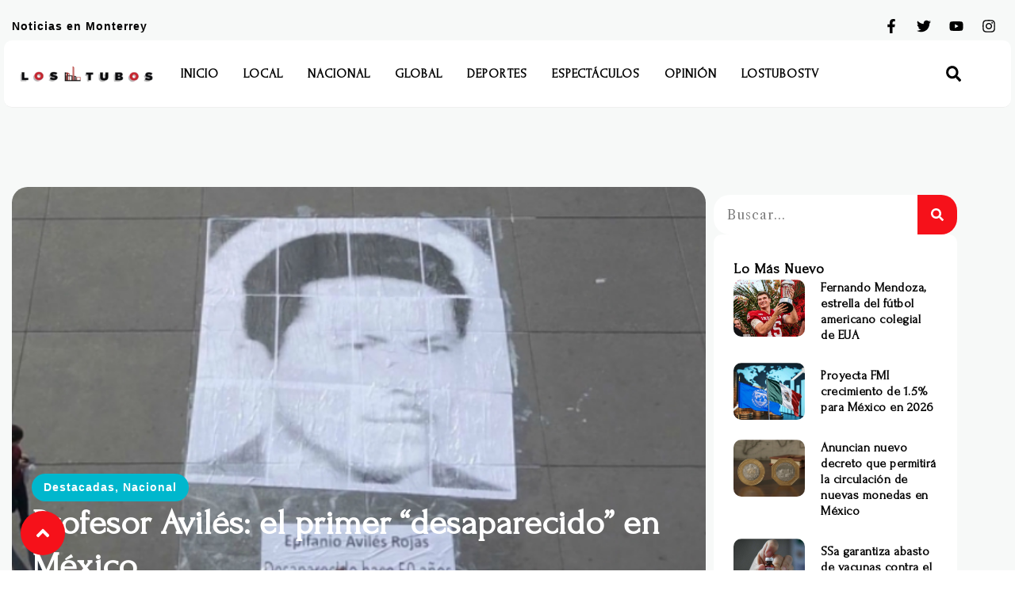

--- FILE ---
content_type: text/html; charset=utf-8
request_url: https://www.google.com/recaptcha/api2/aframe
body_size: 267
content:
<!DOCTYPE HTML><html><head><meta http-equiv="content-type" content="text/html; charset=UTF-8"></head><body><script nonce="MevtVWgHkiIuOv_B8y5Neg">/** Anti-fraud and anti-abuse applications only. See google.com/recaptcha */ try{var clients={'sodar':'https://pagead2.googlesyndication.com/pagead/sodar?'};window.addEventListener("message",function(a){try{if(a.source===window.parent){var b=JSON.parse(a.data);var c=clients[b['id']];if(c){var d=document.createElement('img');d.src=c+b['params']+'&rc='+(localStorage.getItem("rc::a")?sessionStorage.getItem("rc::b"):"");window.document.body.appendChild(d);sessionStorage.setItem("rc::e",parseInt(sessionStorage.getItem("rc::e")||0)+1);localStorage.setItem("rc::h",'1768932821077');}}}catch(b){}});window.parent.postMessage("_grecaptcha_ready", "*");}catch(b){}</script></body></html>